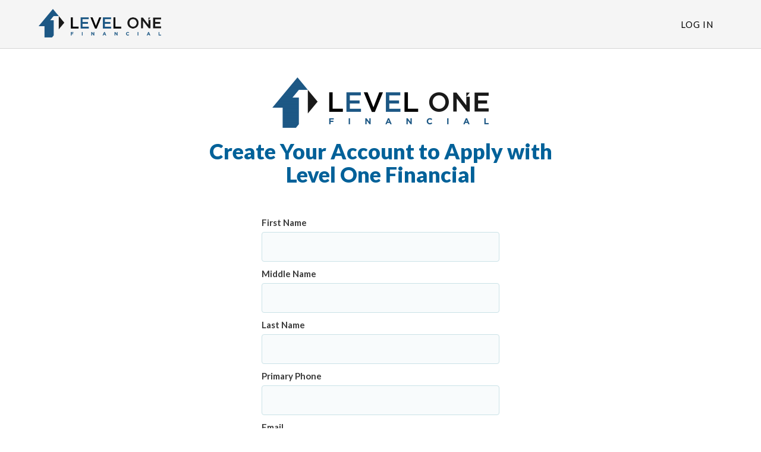

--- FILE ---
content_type: application/javascript
request_url: https://www.blink.mortgage/js/global-ajax-handlers.js?v=2022122000
body_size: 706
content:
var bsmAlert = {
    ajaxError: function() {
        $(document).ajaxError(function(event, jqxhr, settings, thrownError){
            if (settings.suppressError || jqxhr.status == 0 ){
                return;
            }
            if ( $("#lender-body").length > 0 && jqxhr.status != 200 ) {
                bsmAlert.ajaxErrorHandler(jqxhr.status);
                try {
                    throw new Error(jqxhr.status + ":" + thrownError);
                } catch (e) {}
            }
        });
    },
    ajaxErrorHandler : function ( statusCode, defaultMessage ) {
        defaultMessage = defaultMessage || '';
        switch (statusCode) {
            case 422:
                // Do not toast validation errors
                break;
            case 403:
                var message = verbiage.get('ErrorMessageStatusCode403');
                message = message ? message : (defaultMessage.length ? defaultMessage : "There was a problem with your request. Please refresh the page and try again.");
                if ( !$("#container-alertNotifications .modalNotificationsAlert").find('div.alert').hasClass(statusCode)) {
                    bsmAlert.showErrorAlert( statusCode, message);
                }
                break;
            default:
                var message = verbiage.get('ErrorMessageGeneral');
                if ( message != null && message != '' ) {
                    message = message.replace("{CODE}", statusCode)
                } else {
                    message = defaultMessage.length > 0 ? defaultMessage : "An unexpected error occurred. Please refresh the page and try again. Error code: " + statusCode;
                }
                if ( !$("#container-alertNotifications .modalNotificationsAlert").find('div.alert').hasClass(statusCode)) {
                    bsmAlert.showErrorAlert( statusCode, message );
                }
                break
        }
    },
    showErrorAlert: function( statusCode, message ) {
        var containerAlertNotifications = bsmAlert.prepareAlert();
        containerAlertNotifications.find('div.alert').addClass('alert-danger ' + statusCode);
        if ( containerAlertNotifications.find('span#messageGenericNotificationAlert').length > 0 ) {
            containerAlertNotifications.find('span#messageGenericNotificationAlert').html('<i class="glyphicon glyphicon-exclamation-sign"></i>' + message);
            containerAlertNotifications.appendTo($('#container-alertNotifications'));
        }
    },
    showWarningAlert: function( defaultMessage ) {
        defaultMessage = defaultMessage || '';
        var containerAlertNotifications = bsmAlert.prepareAlert();
        containerAlertNotifications.find('div.alert').addClass('alert-warning');
        if ( containerAlertNotifications.find('span#messageGenericNotificationAlert').length > 0 ) {
            containerAlertNotifications.find('span#messageGenericNotificationAlert').html('<i class="glyphicon glyphicon-warning-sign"></i>' + defaultMessage);
            containerAlertNotifications.appendTo($('#container-alertNotifications'));
        }
    },
    showSuccessAlert: function( defaultMessage ) {
        defaultMessage = defaultMessage || '';
        var containerAlertNotifications = bsmAlert.prepareAlert();
        containerAlertNotifications.find('div.alert').addClass('alert-success');
        if ( containerAlertNotifications.find('span#messageGenericNotificationAlert').length > 0 ) {
            containerAlertNotifications.find('span#messageGenericNotificationAlert').html('<i class="glyphicon glyphicon-warning-sign"></i>' + defaultMessage);
            containerAlertNotifications.appendTo($('#container-alertNotifications'));
        }
    },
    prepareAlert: function () {
        var containerAlertNotifications = $('#modalNotificationsAlert').clone();
        containerAlertNotifications.removeAttr("id");
        containerAlertNotifications.addClass('show');
        var zise = 0;
        var alertNotifications = $('#container-alertNotifications > div.modalNotificationsAlert');
        if ( alertNotifications.length >= 10 ) {
            $('#container-alertNotifications .modalNotificationsAlert:first').remove();
        }
        alertNotifications.each(function () {
            if ( $(this).height() > 0 ) {
                $(this).css('bottom', 60 * zise);
                zise++;
            } else {
                $(this).remove();
            }
        })
        containerAlertNotifications.css('bottom', 60 * zise);
        return containerAlertNotifications;
    }
};

(function ($) {

        bsmAlert.ajaxError();
})(jQuery);

--- FILE ---
content_type: application/javascript
request_url: https://www.blink.mortgage/ftp/TVDG4JDI/upload/send-height.js?v=2026013013
body_size: 217
content:
function setHeight(height) {
	console.log(height);
	$('.highcharts-container').css('height', height + 'px');
}

function resizeiframe()
{
	// post our message to the parent
	window.parent.postMessage(
	// get height of the content, set target domain
	document.body.offsetHeight + 30, "*");

	if ($('body').hasClass('modal-open')) {
		var height = $('.modal-open').outerHeight();

		window.parent.postMessage(document.body.offsetHeight + height, "*");
	}
}

var target = document.body;

var observer = new MutationObserver(function(mutations) {
	mutations.forEach(function(mutation) {
		resizeiframe();
	});
});

var config = {attributes: true, subtree: true};

$(document).ready(function() {
	var height = $(document).find('.highcharts-container').height();

	setHeight(height);

	resizeiframe();

	setTimeout(function() {
		resizeiframe();
	}, 500);

	$('*').click(function() {

		observer.observe(target, config);
		setTimeout(observer.disconnect, 10000);
	});

	$(window).resize(function() {
		resizeiframe();
	});

	$('.buttonRefreshReport').click(function() {
		var height = $(document).find('.highcharts-container').height();

		setHeight(height);
	});
});
